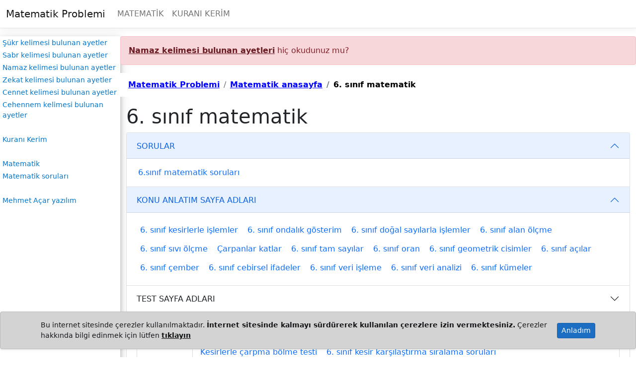

--- FILE ---
content_type: text/html; charset=utf-8
request_url: https://www.matematikproblemi.com/Matematik/Sinif/6
body_size: 6593
content:
<!DOCTYPE html>
<html lang="en">
<head>
    <meta charset="utf-8" />
    <meta name="viewport" content="width=device-width, initial-scale=1.0" />
    <meta name="description" content="6. sınıf matematik anasayfası.Sayfada sınıfa ait konu anlatım ve test linkleri mevcuttur." />
    <title>6. s&#x131;n&#x131;f matematik</title>
   
    <link rel="stylesheet" href="/lib/bootstrap/dist/css/bootstrap.min.css" />
    <link rel="stylesheet" href="/css/site.css?v=QJhGibiODdzW6orcQFq7rbd3qLVuJjtU2k8lB6bw5jQ" />
    <link rel="stylesheet" href="/MatematikCore.styles.css?v=C8E-n1rkkFlGK2X54NjgmPGMaZzDea-t4UuJUWLWSaM" />
</head>
<body>
    <header b-5k70icon9h>
        <nav b-5k70icon9h class="navbar navbar-expand-sm navbar-toggleable-sm navbar-light bg-white border-bottom box-shadow mb-3">
            <div b-5k70icon9h class="container-fluid">
                <a b-5k70icon9h class="navbar-brand" href="/"><i b-5k70icon9h class="bi bi-house"></i>Matematik Problemi</a>
                <button b-5k70icon9h class="navbar-toggler" type="button" data-bs-toggle="collapse" data-bs-target="#navbarSupportedContent" aria-controls="navbarSupportedContent" aria-expanded="false" aria-label="Toggle navigation">
                    <span b-5k70icon9h class="navbar-toggler-icon"></span>
                </button>
                <div b-5k70icon9h class="collapse navbar-collapse" id="navbarSupportedContent">
                    <ul b-5k70icon9h class="navbar-nav me-auto mb-2 mb-lg-0">
                        <li b-5k70icon9h class="nav-item">
                            <a b-5k70icon9h href="/Matematik/AnaSayfa" class="nav-link">MATEMATİK</a>
                        </li>
                        <li b-5k70icon9h class="nav-item">
                            <a b-5k70icon9h href="/KuraniKerim/AnaSayfa" class="nav-link">KURANI KERİM</a>
                        </li>
                    </ul>
                </div>
            </div>
        </nav>
    </header>
    <div b-5k70icon9h class="d-flex">
        <div b-5k70icon9h class="ablock">
            <a b-5k70icon9h href="/KuraniKerim/GruplanmisAyet/sukr-kelimesi-bulunan-ayetler">Şükr kelimesi bulunan ayetler</a>
            <a b-5k70icon9h href="/KuraniKerim/GruplanmisAyet/sabr-kelimesi-bulunan-ayetler">Sabr kelimesi bulunan ayetler</a>
            <a b-5k70icon9h href="/KuraniKerim/GruplanmisAyet/namaz-kelimesi-bulunan-ayetler">Namaz kelimesi bulunan ayetler</a>
            <a b-5k70icon9h href="/KuraniKerim/GruplanmisAyet/zekat-kelimesi-bulunan-ayetler">Zekat kelimesi bulunan ayetler</a>
            <a b-5k70icon9h href="/KuraniKerim/GruplanmisAyet/cennet-kelimesi-bulunan-ayetler">Cennet kelimesi bulunan ayetler</a>
            <a b-5k70icon9h href="/KuraniKerim/GruplanmisAyet/cehennem-kelimesi-bulunan-ayetler">Cehennem kelimesi bulunan ayetler</a>
            <br b-5k70icon9h />
            <a b-5k70icon9h href="/KuraniKerim/AnaSayfa">Kuranı Kerim</a>
            <br b-5k70icon9h />
            <a b-5k70icon9h href="/Matematik/AnaSayfa">Matematik</a>
            <a b-5k70icon9h href="/Matematik/Soru">Matematik soruları</a>
            <br b-5k70icon9h />
            <a b-5k70icon9h href="https://mehmetacaryazilim.com/">Mehmet Açar yazılım</a>
        </div>
        <main b-5k70icon9h class="flex-fill"><aside class="alert alert-danger"><a href="/namaz-kelimesi-bulunan-ayetler" class="alert-link"> Namaz kelimesi bulunan ayetleri</a> hiç okudunuz mu?</aside>    <nav aria-label="breadcrumb">
        <ol class="breadcrumb" style="background-color: white; padding: 0.75rem 1rem;margin-bottom: 1rem;">

                <li class="breadcrumb-item"><a href="/" style="color:blue;font-weight:bolder">Matematik Problemi</a></li>
                <li class="breadcrumb-item"><a href="/Matematik/AnaSayfa" style="color:blue;font-weight:bolder">Matematik anasayfa</a></li>
                    <li class="breadcrumb-item active" aria-current="page" style="color:black;font-weight:bolder">6. s&#x131;n&#x131;f matematik</li>
    </nav>
    <script defer type="application/ld+json">
        {
        "@context": "http://schema.org",
        "@type": "BreadcrumbList",
        "itemListElement":[
{
                        "@type": "ListItem","position": 3,
                        "item":{
                            "@id":"http://www.matematikproblemi.com/Matematik/Sinif/6","name": "6. s&#x131;n&#x131;f matematik"}
                        }
,            {
                        "@type": "ListItem","position": 2,
                        "item":{
                            "@id":"http://www.matematikproblemi.com/Matematik/AnaSayfa","name": "Matematik anasayfa"}
                        }
,            {
                        "@type": "ListItem","position": 1,
                        "item":{
                            "@id":"http://www.matematikproblemi.com/","name": "Matematik Problemi"}
                        }
            ]}
    </script>

<div class="container">
    <h1>6. s&#x131;n&#x131;f matematik</h1>
    <div class="accordion" id="accordionPanelsStayOpenExample">
            <div class="accordion-item">
                <h2 class="accordion-header" id="panelsStayOpen-headingZero">
                    <button class="accordion-button" type="button" data-bs-toggle="collapse" data-bs-target="#panelsStayOpen-collapseZero" aria-expanded="true" aria-controls="panelsStayOpen-collapseZero">
                        SORULAR
                    </button>
                </h2>
                <div id="panelsStayOpen-collapseZero" class="accordion-collapse collapse show" aria-labelledby="panelsStayOpen-headingZero">
                    <div class="accordion-body">
                        <a href="/Matematik/Soru?sinif=6" class="aCizgisiz3Margin">6.s&#x131;n&#x131;f matematik sorular&#x131;</a>
                    </div>
                </div>
            </div>
        <div class="accordion-item">
            <h2 class="accordion-header" id="panelsStayOpen-headingOne">
                <button class="accordion-button" type="button" data-bs-toggle="collapse" data-bs-target="#panelsStayOpen-collapseOne" aria-expanded="true" aria-controls="panelsStayOpen-collapseOne">
                    KONU ANLATIM SAYFA ADLARI
                </button>
            </h2>
            <div id="panelsStayOpen-collapseOne" class="accordion-collapse collapse show" aria-labelledby="panelsStayOpen-headingOne">
                <div class="accordion-body">
                        <a href="/Matematik/KonuAnlatim/6-sinif-kesirlerle-islemler" class="aCizgisiz3Margin  p-1" style="display:inline-block">6. s&#x131;n&#x131;f kesirlerle i&#x15F;lemler</a>
                        <a href="/Matematik/KonuAnlatim/6-sinif-ondalik-gosterim" class="aCizgisiz3Margin  p-1" style="display:inline-block">6. s&#x131;n&#x131;f ondal&#x131;k g&#xF6;sterim</a>
                        <a href="/Matematik/KonuAnlatim/6-sinif-dogal-sayilarla-islemler" class="aCizgisiz3Margin  p-1" style="display:inline-block">6. s&#x131;n&#x131;f do&#x11F;al say&#x131;larla i&#x15F;lemler</a>
                        <a href="/Matematik/KonuAnlatim/6-sinif-alan-olcme" class="aCizgisiz3Margin  p-1" style="display:inline-block">6. s&#x131;n&#x131;f alan &#xF6;l&#xE7;me</a>
                        <a href="/Matematik/KonuAnlatim/6-sinif-sivi-olcme" class="aCizgisiz3Margin  p-1" style="display:inline-block">6. s&#x131;n&#x131;f s&#x131;v&#x131; &#xF6;l&#xE7;me</a>
                        <a href="/Matematik/KonuAnlatim/carpanlar-katlar" class="aCizgisiz3Margin  p-1" style="display:inline-block">&#xC7;arpanlar katlar</a>
                        <a href="/Matematik/KonuAnlatim/6-sinif-tam-sayilar" class="aCizgisiz3Margin  p-1" style="display:inline-block">6. s&#x131;n&#x131;f tam say&#x131;lar</a>
                        <a href="/Matematik/KonuAnlatim/6-sinif-oran" class="aCizgisiz3Margin  p-1" style="display:inline-block">6. s&#x131;n&#x131;f oran</a>
                        <a href="/Matematik/KonuAnlatim/6-sinif-geometrik-cisimler" class="aCizgisiz3Margin  p-1" style="display:inline-block">6. s&#x131;n&#x131;f geometrik cisimler</a>
                        <a href="/Matematik/KonuAnlatim/6-sinif-acilar" class="aCizgisiz3Margin  p-1" style="display:inline-block">6. s&#x131;n&#x131;f a&#xE7;&#x131;lar</a>
                        <a href="/Matematik/KonuAnlatim/6-sinif-cember" class="aCizgisiz3Margin  p-1" style="display:inline-block">6. s&#x131;n&#x131;f &#xE7;ember</a>
                        <a href="/Matematik/KonuAnlatim/6-sinif-cebirsel-ifadeler" class="aCizgisiz3Margin  p-1" style="display:inline-block">6. s&#x131;n&#x131;f cebirsel ifadeler</a>
                        <a href="/Matematik/KonuAnlatim/6-sinif-veri-isleme" class="aCizgisiz3Margin  p-1" style="display:inline-block">6. s&#x131;n&#x131;f veri i&#x15F;leme</a>
                        <a href="/Matematik/KonuAnlatim/6-sinif-veri-analizi" class="aCizgisiz3Margin  p-1" style="display:inline-block">6. s&#x131;n&#x131;f veri analizi</a>
                        <a href="/Matematik/KonuAnlatim/6-sinif-kumeler" class="aCizgisiz3Margin  p-1" style="display:inline-block">6. s&#x131;n&#x131;f k&#xFC;meler</a>
                </div>
            </div>
        </div>
        <div class="accordion-item">
            <h2 class="accordion-header" id="panelsStayOpen-headingTwo">
                <button class="accordion-button collapsed" type="button" data-bs-toggle="collapse" data-bs-target="#panelsStayOpen-collapseTwo" aria-expanded="false" aria-controls="panelsStayOpen-collapseTwo">
                    TEST SAYFA ADLARI
                </button>
            </h2>
            <div id="panelsStayOpen-collapseTwo" class="accordion-collapse collapse show" aria-labelledby="panelsStayOpen-headingTwo">
                <div class="accordion-body">
                    <table class="table">
                            <tr>
                                <td><strong>Kesirlerle i&#x15F;lemler</strong></td>
                                <td>
                                        <a href="/Matematik/Test/6-sinif-kesirlerle-islemler-testi" class="aCizgisiz3Margin  p-1" style="display:inline-block">6. s&#x131;n&#x131;f kesirlerle i&#x15F;lemler testi</a>
                                        <a href="/Matematik/Test/6-sinif-kesirlerle-islem-yapmayi-gerektiren-problemler" class="aCizgisiz3Margin  p-1" style="display:inline-block">6. s&#x131;n&#x131;f kesirlerle i&#x15F;lem yapmay&#x131; gerektiren problemler</a>
                                        <a href="/Matematik/Test/kesirlerle-carpma-bolme-testi" class="aCizgisiz3Margin  p-1" style="display:inline-block">Kesirlerle &#xE7;arpma b&#xF6;lme testi</a>
                                        <a href="/Matematik/Test/6-sinif-kesir-karsilastirma-siralama-sorulari" class="aCizgisiz3Margin  p-1" style="display:inline-block">6. s&#x131;n&#x131;f kesir kar&#x15F;&#x131;la&#x15F;t&#x131;rma s&#x131;ralama sorular&#x131;</a>
                                </td>
                            </tr>
                            <tr>
                                <td><strong>Ondal&#x131;k g&#xF6;sterim</strong></td>
                                <td>
                                        <a href="/Matematik/Test/6-sinif-ondalik-gosterim-testi" class="aCizgisiz3Margin  p-1" style="display:inline-block">6. s&#x131;n&#x131;f ondal&#x131;k g&#xF6;sterim testi</a>
                                        <a href="/Matematik/Test/6-sinif-ondalik-ifadeli-problemler" class="aCizgisiz3Margin  p-1" style="display:inline-block">6. s&#x131;n&#x131;f ondal&#x131;k ifadeli problemler</a>
                                        <a href="/Matematik/Test/ondalik-ifadelerle-dort-islem-yapmayi-gerektiren-problemler" class="aCizgisiz3Margin  p-1" style="display:inline-block">Ondal&#x131;k ifadelerle d&#xF6;rt i&#x15F;lem yapmay&#x131; gerektiren problemler</a>
                                        <a href="/Matematik/Test/ondalik-gosterimleri-verilen-sayilarla-carpma-bolme-sorulari" class="aCizgisiz3Margin  p-1" style="display:inline-block">Ondal&#x131;k g&#xF6;sterimleri verilen say&#x131;larla &#xE7;arpma b&#xF6;lme sorular&#x131;</a>
                                </td>
                            </tr>
                            <tr>
                                <td><strong>Do&#x11F;al say&#x131;larla i&#x15F;lemler</strong></td>
                                <td>
                                        <a href="/Matematik/Test/6-sinif-dogal-sayilarla-islemler-sorulari" class="aCizgisiz3Margin  p-1" style="display:inline-block">6. s&#x131;n&#x131;f do&#x11F;al say&#x131;larla i&#x15F;lemler sorular&#x131;</a>
                                        <a href="/Matematik/Test/dort-islem-problemleri" class="aCizgisiz3Margin  p-1" style="display:inline-block">D&#xF6;rt i&#x15F;lem problemleri</a>
                                        <a href="/Matematik/Test/6-sinif-dogal-sayilarla-dort-islem-yapmayi-gerektiren-problemler" class="aCizgisiz3Margin  p-1" style="display:inline-block">6. s&#x131;n&#x131;f do&#x11F;al say&#x131;larla d&#xF6;rt i&#x15F;lem yapmay&#x131; gerektiren problemler</a>
                                        <a href="/Matematik/Test/dogal-sayilarda-ortak-carpan-parantezi-dagilma-ozelligi-testi" class="aCizgisiz3Margin  p-1" style="display:inline-block">Do&#x11F;al say&#x131;larda ortak &#xE7;arpan parantezi da&#x11F;&#x131;lma &#xF6;zelli&#x11F;i testi</a>
                                        <a href="/Matematik/Test/6-sinif-islem-onceligi-sorulari" class="aCizgisiz3Margin  p-1" style="display:inline-block">6. s&#x131;n&#x131;f i&#x15F;lem &#xF6;nceli&#x11F;i sorular&#x131;</a>
                                        <a href="/Matematik/Test/6-sinif-uslu-ifade-testi" class="aCizgisiz3Margin  p-1" style="display:inline-block">6. s&#x131;n&#x131;f &#xFC;sl&#xFC; ifade testi</a>
                                </td>
                            </tr>
                            <tr>
                                <td><strong>Alan &#xF6;l&#xE7;me</strong></td>
                                <td>
                                        <a href="/Matematik/Test/yukseklik-sorulari" class="aCizgisiz3Margin  p-1" style="display:inline-block">Y&#xFC;kseklik sorular&#x131;</a>
                                        <a href="/Matematik/Test/paralelkenar-sorulari" class="aCizgisiz3Margin  p-1" style="display:inline-block">Paralelkenar sorular&#x131;</a>
                                        <a href="/Matematik/Test/ucgen-alani-sorulari" class="aCizgisiz3Margin  p-1" style="display:inline-block">&#xDC;&#xE7;gen alan&#x131; sorular&#x131;</a>
                                        <a href="/Matematik/Test/alan-arazi-olcme-birim-sorulari" class="aCizgisiz3Margin  p-1" style="display:inline-block">Alan arazi &#xF6;l&#xE7;me birim sorular&#x131;</a>
                                        <a href="/Matematik/Test/alan-ile-ilgili-problemler" class="aCizgisiz3Margin  p-1" style="display:inline-block">Alan ile ilgili problemler</a>
                                </td>
                            </tr>
                            <tr>
                                <td><strong>S&#x131;v&#x131; &#xF6;l&#xE7;me</strong></td>
                                <td>
                                        <a href="/Matematik/Test/6-sinif-sivi-olcme-sorulari" class="aCizgisiz3Margin  p-1" style="display:inline-block">6. s&#x131;n&#x131;f s&#x131;v&#x131; &#xF6;l&#xE7;me sorular&#x131;</a>
                                        <a href="/Matematik/Test/6-sinif-sivi-olcme-problemleri" class="aCizgisiz3Margin  p-1" style="display:inline-block">6. s&#x131;n&#x131;f s&#x131;v&#x131; &#xF6;l&#xE7;me problemleri</a>
                                </td>
                            </tr>
                            <tr>
                                <td><strong>&#xC7;arpanlar ve katlar</strong></td>
                                <td>
                                        <a href="/Matematik/Test/carpanlar-katlar-sorulari" class="aCizgisiz3Margin  p-1" style="display:inline-block">&#xC7;arpanlar katlar sorular&#x131;</a>
                                        <a href="/Matematik/Test/ortak-bolen-ortak-kat-sorulari" class="aCizgisiz3Margin  p-1" style="display:inline-block">Ortak b&#xF6;len ortak kat sorular&#x131;</a>
                                        <a href="/Matematik/Test/ortak-bolen-ortak-kat-problemleri" class="aCizgisiz3Margin  p-1" style="display:inline-block">Ortak b&#xF6;len ortak kat problemleri</a>
                                        <a href="/Matematik/Test/asal-carpan-sorulari" class="aCizgisiz3Margin  p-1" style="display:inline-block">Asal &#xE7;arpan sorular&#x131;</a>
                                </td>
                            </tr>
                            <tr>
                                <td><strong>Tam say&#x131;lar</strong></td>
                                <td>
                                        <a href="/Matematik/Test/6-sinif-tam-sayilar-testi" class="aCizgisiz3Margin  p-1" style="display:inline-block">6. s&#x131;n&#x131;f tam say&#x131;lar testi</a>
                                        <a href="/Matematik/Test/tam-sayi-karsilastirma-siralama-sorulari" class="aCizgisiz3Margin  p-1" style="display:inline-block">Tam say&#x131; kar&#x15F;&#x131;la&#x15F;t&#x131;rma s&#x131;ralama sorular&#x131;</a>
                                </td>
                            </tr>
                            <tr>
                                <td><strong>Oran</strong></td>
                                <td>
                                        <a href="/Matematik/Test/6-sinif-oran-testi" class="aCizgisiz3Margin  p-1" style="display:inline-block">6. s&#x131;n&#x131;f oran testi</a>
                                        <a href="/Matematik/Test/butunun-parcalarinin-orani-testi" class="aCizgisiz3Margin  p-1" style="display:inline-block">B&#xFC;t&#xFC;n&#xFC;n par&#xE7;alar&#x131;n&#x131;n oran&#x131; testi</a>
                                        <a href="/Matematik/Test/birimli-birimsiz-oran-sorulari" class="aCizgisiz3Margin  p-1" style="display:inline-block">Birimli birimsiz oran sorular&#x131;</a>
                                </td>
                            </tr>
                            <tr>
                                <td><strong>Geometrik cisimler</strong></td>
                                <td>
                                        <a href="/Matematik/Test/6-sinif-geometrik-cisimler-sorulari" class="aCizgisiz3Margin  p-1" style="display:inline-block">6. s&#x131;n&#x131;f geometrik cisimler sorular&#x131;</a>
                                        <a href="/Matematik/Test/hacim-problemleri" class="aCizgisiz3Margin  p-1" style="display:inline-block">Hacim problemleri</a>
                                        <a href="/Matematik/Test/dikdortgenler-prizmasi-hacmi-sorulari" class="aCizgisiz3Margin  p-1" style="display:inline-block">Dikd&#xF6;rtgenler prizmas&#x131; hacmi sorular&#x131;</a>
                                        <a href="/Matematik/Test/hacim-olcme-birim-donusum-sorulari" class="aCizgisiz3Margin  p-1" style="display:inline-block">Hacim &#xF6;l&#xE7;me birim d&#xF6;n&#xFC;&#x15F;&#xFC;m sorular&#x131;</a>
                                </td>
                            </tr>
                            <tr>
                                <td><strong>A&#xE7;&#x131;lar</strong></td>
                                <td>
                                        <a href="/Matematik/Test/6-sinif-acilar-sorulari" class="aCizgisiz3Margin  p-1" style="display:inline-block">6. s&#x131;n&#x131;f a&#xE7;&#x131;lar sorular&#x131;</a>
                                        <a href="/Matematik/Test/komsu-tumler-butunler-ters-aci-sorulari" class="aCizgisiz3Margin  p-1" style="display:inline-block">Kom&#x15F;u t&#xFC;mler b&#xFC;t&#xFC;nler ters a&#xE7;&#x131; sorular&#x131;</a>
                                        <a href="/Matematik/Test/es-aci-sorulari" class="aCizgisiz3Margin  p-1" style="display:inline-block">E&#x15F; a&#xE7;&#x131; sorular&#x131;</a>
                                </td>
                            </tr>
                            <tr>
                                <td><strong>&#xC7;ember</strong></td>
                                <td>
                                        <a href="/Matematik/Test/6-sinif-cember-sorulari" class="aCizgisiz3Margin  p-1" style="display:inline-block">6. s&#x131;n&#x131;f &#xE7;ember sorular&#x131;</a>
                                        <a href="/Matematik/Test/cember-uzunlugu-sorulari" class="aCizgisiz3Margin  p-1" style="display:inline-block">&#xC7;ember uzunlu&#x11F;u sorular&#x131;</a>
                                        <a href="/Matematik/Test/cember-problemleri" class="aCizgisiz3Margin  p-1" style="display:inline-block">&#xC7;ember problemleri</a>
                                </td>
                            </tr>
                            <tr>
                                <td><strong>Cebirsel ifadeler</strong></td>
                                <td>
                                        <a href="/Matematik/Test/6-sinif-cebirsel-ifadeler-sorulari" class="aCizgisiz3Margin  p-1" style="display:inline-block">6. s&#x131;n&#x131;f cebirsel ifadeler sorular&#x131;</a>
                                        <a href="/Matematik/Test/cebirsel-ifade-degeri-hesaplama-sorulari" class="aCizgisiz3Margin  p-1" style="display:inline-block">Cebirsel ifade de&#x11F;eri hesaplama sorular&#x131;</a>
                                        <a href="/Matematik/Test/sozel-durumdan-cebirsel-ifade-testi" class="aCizgisiz3Margin  p-1" style="display:inline-block">S&#xF6;zel durumdan cebirsel ifade testi</a>
                                        <a href="/Matematik/Test/cebirsel-ifade-terim-kavram-sorulari" class="aCizgisiz3Margin  p-1" style="display:inline-block">Cebirsel ifade terim kavram sorular&#x131;</a>
                                </td>
                            </tr>
                            <tr>
                                <td><strong>Veri i&#x15F;leme</strong></td>
                                <td>
                                        <a href="/Matematik/Test/veri-analizi-sorulari" class="aCizgisiz3Margin  p-1" style="display:inline-block">Veri analizi sorular&#x131;</a>
                                        <a href="/Matematik/Test/ikili-siklik-tablosu-sorulari" class="aCizgisiz3Margin  p-1" style="display:inline-block">&#x130;kili s&#x131;kl&#x131;k tablosu sorular&#x131;</a>
                                        <a href="/Matematik/Test/ikili-sutun-grafigi-sorulari" class="aCizgisiz3Margin  p-1" style="display:inline-block">&#x130;kili s&#xFC;tun grafi&#x11F;i sorular&#x131;</a>
                                        <a href="/Matematik/Test/veri-grubu-aciklik-sorulari" class="aCizgisiz3Margin  p-1" style="display:inline-block">Veri grubu a&#xE7;&#x131;kl&#x131;k sorular&#x131;</a>
                                        <a href="/Matematik/Test/aritmetik-ortalama-sorulari" class="aCizgisiz3Margin  p-1" style="display:inline-block">Aritmetik ortalama sorular&#x131;</a>
                                        <a href="/Matematik/Test/6-sinif-arastirma-sorusu-testi" class="aCizgisiz3Margin  p-1" style="display:inline-block">6. s&#x131;n&#x131;f ara&#x15F;t&#x131;rma sorusu testi</a>
                                </td>
                            </tr>
                            <tr>
                                <td><strong>K&#xFC;meler</strong></td>
                                <td>
                                        <a href="/Matematik/Test/6-sinif-kumeler-testi" class="aCizgisiz3Margin  p-1" style="display:inline-block">6. s&#x131;n&#x131;f k&#xFC;meler testi</a>
                                        <a href="/Matematik/Test/6-sinif-kumeler-sorulari" class="aCizgisiz3Margin  p-1" style="display:inline-block">6. s&#x131;n&#x131;f k&#xFC;meler sorular&#x131;</a>
                                </td>
                            </tr>
                    </table>
                </div>
            </div>
        </div>
    </div>
    
<hr style="clear:both;" />
<ul class="pagination justify-content-center">
        <li class="page-item m-2">
            <a class="btn btn-secondary" href="/Matematik/Sinif/5"><i class="bi bi-arrow-left"></i>5. s&#x131;n&#x131;f matematik</a>
        </li>
        <li class="page-item m-2">
            <a class="btn btn-secondary float-end" href="/Matematik/Sinif/7">7. s&#x131;n&#x131;f matematik <i class="bi bi-arrow-right"></i></a>
        </li>
</ul>
</div></main>
    </div>
    <footer b-5k70icon9h class="py-3 my-4" style="text-align: center">
        <a b-5k70icon9h class="aCizgisiz3Margin" href="/Home/Muhtelif/yararlanilan-kaynaklar">YARARLANILAN KAYNAKLAR</a>
        <a b-5k70icon9h class="aCizgisiz3Margin" href="/Home/Iletisim">İLETİŞİM</a>
        <a b-5k70icon9h class="aCizgisiz3Margin" href="https://mehmetacaryazilim.com/">MEHMET AÇAR YAZILIM</a>
    </footer>

    <div b-5k70icon9h id="cookieBanner" class="cookie-policy position-fixed bottom-0 start-0 end-0 p-3 shadow-sm alert alert-dark" style="display:none;">
        <div b-5k70icon9h class="container d-flex justify-content-between align-items-center small">
            <span b-5k70icon9h>Bu internet sitesinde çerezler kullanılmaktadır. <strong b-5k70icon9h>İnternet sitesinde kalmayı sürdürerek kullanılan çerezlere izin vermektesiniz.</strong> Çerezler hakkında bilgi edinmek için lütfen <a b-5k70icon9h href="/Home/Muhtelif/cerez-politikasi" target="_blank" class="alert-link">tıklayın</a></span>
            <button b-5k70icon9h class="btn btn-primary btn-sm" onclick="acceptCookie()">Anladım</button>
        </div>
    </div>

    <script defer src="/lib/jquery/dist/jquery.min.js"></script>
    <script defer src="/js/site.js"></script>
    

    <script async src="https://www.googletagmanager.com/gtag/js?id=G-FSGFRZ71D0"></script>
    <script>
        window.dataLayer = window.dataLayer || [];
        function gtag() { dataLayer.push(arguments); }
        gtag('js', new Date());

        gtag('config', 'G-FSGFRZ71D0');
    </script>


</body>
</html>


--- FILE ---
content_type: text/css
request_url: https://www.matematikproblemi.com/css/site.css?v=QJhGibiODdzW6orcQFq7rbd3qLVuJjtU2k8lB6bw5jQ
body_size: 5412
content:
html {
    font-size: 14px;
}

@media (min-width: 768px) {
    html {
        font-size: 16px;
    }
}
@font-face {
    font-family: 'system-ui';
    font-style: normal;
    font-weight: 400;
    font-display: swap;
}

.alert-danger {
    min-height: 50px;
}

#cookieBanner {
    min-height: 60px;
}

html {
    position: relative;
    min-height: 100%;
}

body {
    margin-bottom: 60px;
}

.ablock {
    min-width: 220px;
    box-shadow: 0 4px 8px 0 rgba(0,0,0,0.2),0 6px 20px 0 rgba(0,0,0,0.19) !important;
    padding: 3px
}

    .ablock a {
        display: block;
        font-size: 14px;
        text-decoration: none;
        margin-left: 2px;
        margin-bottom: 4px;
    }

@media screen and (max-width:992px) {
    .ablock {
        display: none
    }
}

@media screen and (min-width:993px) {
    .ablock {
        display: block !important
    }
}

.aCizgisiz3Margin {
    text-decoration: none;
    margin: 3px;
    cursor: pointer
}

    .aCizgisiz3Margin:hover, .ablock a:hover {
        color: red
    }


.w3-hoverable tbody tr:hover, .w3-ul.w3-hoverable li:hover {
    background-color: #ccc
}

.w3-hoverable tbody tr, .w3-hoverable li {
    -webkit-transition: background-color .3s,color .15s,box-shadow .3s,opacity 0.3s,filter 0.3s;
    transition: background-color .3s,color .15s,box-shadow .3s,opacity 0.3s,filter 0.3s
}

.k�rm�z� {
    color: red;
}

.�izgisizA {
    text-decoration: none;
    color: #2185ff;
    cursor: pointer
}

.ozelA {
    text-decoration: none;
    color: #2185ff;
    display: inline-block;
    margin-bottom: 8px
}

    .�izgisizA:hover, .ozelA:hover {
        color: red
    }

.w3-sidenav a:hover {
    background-color: #87CEEB;
    color: #000
}

table, th, td {
    border: 1px solid #ddd;
    border-collapse: collapse;
}

.anaSayfakare {
    width: 120px;
    height: 120px;
    border: 1px solid;
    animation: anaSayfaSpin 10s infinite linear;
    background-color: limegreen;
    margin-left: 20%
}

.dikd�rtgen-3d {
    width: 120px;
    height: 70px;
    border: 1px solid;
    animation: anaSayfaSpin 10s infinite linear;
    background-color: limegreen;
}

@keyframes anaSayfaSpin {
    from {
        transform: rotateY(0);
    }

    to {
        transform: rotateY(360deg);
    }
}

.perspektif-800-mleft10 {
    -webkit-perspective: 800px;
    perspective: 800px;
    margin-left: 5%;
}

.line-black-5 {
    stroke: black;
    stroke-width: 5
}

.nodisplay-red {
    display: none;
    stroke: red;
    stroke-width: 5
}

#aci-90-donen {
    animation: zde-90-D�n 10s infinite linear;
    transform-origin: bottom left;
}

    #aci-90-donen:hover {
        animation-play-state: paused;
    }

@keyframes zde-90-D�n {
    from {
        transform: rotate(0);
    }

    to {
        transform: rotate(40deg);
    }
}

#aci-25-donen {
    animation: zde-25-D�n 10s infinite linear;
    transform-origin: bottom left;
}

    #aci-25-donen:hover {
        animation-play-state: paused;
    }

@keyframes zde-25-D�n {
    from {
        transform: rotate(0);
    }

    to {
        transform: rotate(25deg);
    }
}

#duzlem-3d {
    animation: d�zlem-�evrimi 5s infinite linear;
    transform-origin: center;
}

@keyframes d�zlem-�evrimi {
    from {
        transform: perspective(500px) rotateX(0);
    }

    to {
        transform: perspective(500px) rotateX(85deg);
    }
}

.circle-filRed {
    fill: red;
}

.path-nofil-strokeRed-5 {
    fill: none;
    stroke: red;
    stroke-width: 5
}

.line-red-5 {
    stroke: red;
    stroke-width: 4
}

.circle-animasyonlu {
    fill: none;
    stroke: black;
    stroke-width: 1;
    animation: anaSayfaSpin 5s infinite both;
    transform-origin: right
}

.svg-animasyonlu {
    animation: anaSayfaSpin 10s infinite both
}

#ayna-simetrisi {
    animation: aynaSimetriHareketi 5s infinite;
    transform-origin: 110px 70px;
}

@keyframes aynaSimetriHareketi {
    0% {
        transform: rotateY(0deg)
    }

    25% {
        transform: rotateY(-180deg)
    }

    100% {
        transform: rotateY(-180deg)
    }
}

#searchBox {
    border: 1px solid #606060;
    border-radius: 5px;
    font-size: 13px;
    margin: 6px;
    padding: 5px 25px 5px 4px;
    width: 70%;
    -webkit-transition: width 0.4s ease-in-out;
    transition: width 0.4s ease-in-out;
}

.unicode-5em {
    font-size: 4em;
    display: block;
    margin-left: 25%
}

.cevapFormu {
    border: 1px solid #ffb3b3;
    border-collapse: collapse;
    width: 100%;
    padding: 5px;
    color: #ff9999
}

.cevapFormuSpan� {
    border: 2px solid #ffb3b3;
    font-size: 1.2em;
    border-radius: 50%;
    padding: 5px;
    cursor: pointer;
}

.unicode-butonu {
    cursor: pointer;
    margin-bottom: 5px;
    font-size: 2em;
    padding: 5px;
    background-color: palegoldenrod
}

    .unicode-butonu:hover, .mbo:hover, .mbk:hover, .mbb:hover, .resim-butonu:hover {
        background-color: #f6e
    }

.resim-butonu {
    cursor: pointer;
    margin: 5px;
    max-width: 75px;
    padding: 5px;
    background-color: palegoldenrod
}

.mbo, .mbk, .mbb {
    cursor: pointer;
    padding: 10px;
    background-color: #fbf;
    word-wrap: break-word;
    margin: 3px
}

.mbb {
    display: block;
    width: 90% !important;
}

@media (max-width:600px) {
    .mbo {
        display: block;
        width: 90% !important;
    }

    .mbk {
        display: inline-block;
        width: 45% !important;
    }
}

@media (min-width:600px) {
    .mbo {
        display: inline-block;
        width: 45% !important;
    }

    .mbk {
        display: inline-block;
        width: 20% !important;
    }
}

.orangeBorder {
    background-color: orange
}

.soruNo {
    color: red;
    font-weight: 700;
    font-size: 14px;
}

cvk {
    margin: 5px !important;
    padding: 8px;
    float: left;
    width: 100%;
}

metni, cozum {
    display: block;
    margin: 5px
}

cvk input {
    width: 100%;
    max-width: 250px;
}

.unicode-1-7-em {
    font-size: 1.7em;
}

.kapama-butonu {
    cursor: pointer;
    padding: 8px;
    background-color: #e91e63;
    color: white;
    text-align: center !important;
    position: absolute;
    right: 0;
    top: 0
}

    .kapama-butonu:hover {
        box-shadow: 0 4px 8px 0 rgba(0,0,0,0.2),0 6px 20px 0 rgba(0,0,0,0.19) !important
    }

.yorum-butonu {
    font-size: 2em;
    cursor: pointer;
}

    .yorum-butonu:hover {
        opacity: 0.5
    }

#akrep {
    transform-origin: bottom;
}

#yelkovan {
    transform-origin: bottom;
}

#terazi, #terazi2 {
    transform-origin: center;
}

.svg-butonu {
    cursor: pointer;
    background-color: palegoldenrod
}

    .svg-butonu:hover {
        background-color: #f6e
    }

.sabit-soru-resmi {
    position: fixed;
    background-color: #f1f1f1;
    width: 100%;
    border: 1px solid;
    padding: 0.01em 16px;
    left: 0;
    bottom: 0;
    min-height: 175px;
    margin-left: 270px;
    z-index: 3
}

.hover-span� {
    padding: 6px;
    position: fixed;
}

#�arp�mTablosu td {
    cursor: pointer;
}

mark {
    font-weight: bolder;
    background-color: white
}

.sideNavButonu {
    padding: 5px 15px;
    cursor: pointer;
    margin: 0;
    color: #2196F3;
    font-size: 1.2em;
    font-weight: 600
}

    .sideNavButonu:hover {
        background-color: lightgray;
    }

.sideNavAnchor {
    color: #2196F3;
    text-decoration: none;
}

.�sten-5-a�a�� {
    margin-top: 5px
}

.svg-i�indeki-buton {
    cursor: pointer;
    fill: palegoldenrod
}

    .svg-i�indeki-buton:hover {
        fill: orange
    }

.renksiz-buton {
    cursor: pointer
}

    .renksiz-buton:hover {
        background-color: lightgray;
    }

.cevapFormuSpan�2 {
    border-radius: 50%;
}

.cevapFormu2 {
    border: 1px solid #ffb3b3;
    width: 100%;
    padding: 10px;
    color: #ff9999;
    margin-top: 5px;
}

.soru-resmi {
    width: 100%;
    cursor: pointer;
}

.se�enek:hover {
    background-color: black;
    color: white
}

.cevaplama-divi {
    padding: 12px;
    background-color: #fdc;
    margin-top: 10px
}

.se�enek {
    cursor: pointer;
    padding: 7px;
    border: 2px solid #ffb3b3;
    margin: 3px
}

.td-paddinli-table {
    text-align: center
}

    .td-paddinli-table td, th {
        padding: 4px
    }

.scroll {
    border: 2px solid #000;
    overflow: auto;
    box-shadow: 0 0 10px #000;
}

.��z�m2-svg {
    width: 23px;
    height: 57px;
    position: absolute;
    left: 0px;
    border: 1px solid
}

.��z�m2-soru-img-divi-js {
    overflow: auto;
    height: 300px;
    text-align: center;
}

.se�ilmeyecek-js {
    user-select: none
}

.��z�m2-imgli-soru-divi {
    position: relative;
    height: 360px;
    margin: 16px;
    border: 1px solid #ccc;
    text-align: center
}

.��z�m2-pli-soru-divi {
    height: 360px;
    overflow: auto;
    margin: 16px;
    border: 1px solid #ccc
}

.��z�m2-soru-metni-p {
    font-weight: 700;
    margin: 30px 10px;
}

.mesaj-g�nderdi�in {
    background-color: #fcf;
    padding: 10px;
    margin-right: 10px
}

.mesaj-gelen {
    background-color: #df7;
    padding: 10px;
    margin-right: 10px;
}

.okunmam��-mesaj {
    font-weight: 700;
    color: red
}

blok {
    display: block
}

.secimDiv {
    border: 1px solid;
    margin: 5px;
    padding: 5px;
    font-size: 14px;
    display: inline-block;
    height: 150px;
    overflow-y: scroll;
    min-width: 200px
}

.spanSecimB {
    display: block;
    margin: 2px;
    padding: 4px;
    cursor: pointer;
}

.spanSecimI {
    margin: 4px;
    padding: 7px;
    cursor: pointer;
    text-align: center;
    background-color: #ffb3ff;
    display: inline-flex
}

.spanSecimB:hover {
    background-color: #ff4da6
}

.spanSecimI:hover {
    background-color: #ff4da6
}

.spanSecildi {
    background-color: #ff4da6
}

.secimDivBaslik {
    font-weight: bold;
    text-align: center;
    display: block;
    border-bottom: 1px solid;
    margin: 0
}

.secimSilme {
    background-color: #b3ffb3;
    margin: 2px;
    padding: 6px;
    text-align: center;
    cursor: pointer;
    display: inline-block
}

    .secimSilme:hover {
        background-color: #66ff66;
    }

.beklemeDonme {
    border: 8px solid #f3f3f3;
    border-radius: 50%;
    border-top: 8px solid red;
    width: 25px;
    height: 25px;
    -webkit-animation: spin 2s linear infinite;
    animation: spin 2s linear infinite;
}

@-webkit-keyframes spin {
    0% {
        -webkit-transform: rotate(0deg);
    }

    100% {
        -webkit-transform: rotate(360deg);
    }
}

@keyframes spin {
    0% {
        transform: rotate(0deg);
    }

    100% {
        transform: rotate(360deg);
    }
}

@font-face {
    font-family: Helvetica;
    font-display: swap;
}

.cookie-policy-wrapper {
    background-color: rgba(0,0,0,.70);
    clear: both;
    position: fixed;
    padding: 15px;
    border-radius: 4px;
    left: 10px;
    bottom: 10px;
    right: 10px;
    z-index: 999999;
}

.cookie-policy.container {
    max-width: unset;
    min-width: unset;
    width: unset;
    padding: 0;
}

.cookie-policy-wrapper p {
    font-size: 14px;
    color: #fff;
    float: left;
    line-height: 18px;
    padding-bottom: 0;
    margin-bottom: 0 !important;
}

    .cookie-policy-wrapper p a {
        color: #fff;
        text-decoration: underline;
    }

.ok-cookie-button {
    position: absolute;
    margin-top: 2px;
    top: 0px;
    right: 4px;
}

.w3-light-grey, .w3-light-gray {
    color: #000 !important;
    background-color: #f1f1f1 !important
}

.w3-padding-8 {
    padding-top: 8px !important;
    padding-bottom: 8px !important
}

.w3-margin-bottom {
    margin-bottom: 16px !important
}

.w3-padding {
    padding: 8px 16px !important
}

.w3-light-blue {
    color: #000 !important;
    background-color: #87CEEB !important
}

.w3-red {
    color: #fff !important;
    background-color: #f44336 !important
}

.w3-small {
    font-size: 12px !important
}

.w3-container {
    padding: 0.01em 16px
}

.w3-yellow {
    color: #000 !important;
    background-color: #ffeb3b !important
}

.w3-margin {
    margin: 16px !important
}

.w3-green {
    color: #fff !important;
    background-color: #4CAF50 !important
}

ul.w3-ul {
    list-style-type: none;
    padding: 0;
    margin: 0
}

    ul.w3-ul li {
        padding: 6px 2px 6px 16px;
        border-bottom: 1px solid #ddd
    }

        ul.w3-ul li:last-child {
            border-bottom: none
        }

.w3-xxlarge {
    font-size: 36px !important
}

.w3-xlarge {
    font-size: 24px !important
}

.w3-table {
    border-collapse: collapse;
    border-spacing: 0;
    width: 100%;
    display: table
}

    .w3-table td, .w3-table th, .w3-table-all td, .w3-table-all th {
        padding: 8px 8px;
        display: table-cell;
        text-align: left;
        vertical-align: top
    }

.w3-image {
    max-width: 100%;
    height: auto
}

.w3-margin {
    margin: 16px !important
}

.w3-input {
    padding: 8px;
    display: block;
    border: none;
    border-bottom: 1px solid #808080;
    width: 100%
}

.w3-hoverable tbody tr:hover, .w3-ul.w3-hoverable li:hover {
    background-color: #ccc
}

.w3-hoverable tbody tr, .w3-hoverable li {
    -webkit-transition: background-color .3s,color .15s,box-shadow .3s,opacity 0.3s,filter 0.3s;
    transition: background-color .3s,color .15s,box-shadow .3s,opacity 0.3s,filter 0.3s
}

.w3-btn {
    border: none;
    display: inline-block;
    outline: 0;
    padding: 6px 16px;
    vertical-align: middle;
    overflow: hidden;
    text-decoration: none !important;
    color: #fff;
    background-color: #000;
    text-align: center;
    cursor: pointer;
    white-space: nowrap
}

    .w3-btn:hover {
        box-shadow: 0 8px 16px 0 rgba(0,0,0,0.2),0 6px 20px 0 rgba(0,0,0,0.19)
    }

.w3-btn {
    -webkit-touch-callout: none;
    -webkit-user-select: none;
    -khtml-user-select: none;
    -moz-user-select: none;
    -ms-user-select: none;
    user-select: none
}

.w3-blue {
    color: #fff !important;
    background-color: #2196F3 !important
}

.w3-indigo {
    color: #fff !important;
    background-color: #3f51b5 !important
}

.w3-text-red {
    color: #f44336 !important
}

.w3-tag {
    background-color: #000;
    color: #fff;
    display: inline-block;
    padding-left: 8px;
    padding-right: 8px;
    text-align: center
}

.w3-teal {
    color: #fff !important;
    background-color: #009688 !important
}

.w3-large {
    font-size: 18px !important
}

.w3-padding-12 {
    padding-top: 12px !important;
    padding-bottom: 12px !important
}

.w3-orange {
    color: #000 !important;
    background-color: #ff9800 !important
}

.w3-animate-right {
    position: relative;
    -webkit-animation: animateright 0.4s;
    animation: animateright 0.4s
}

.w3-quarter {
    float: left;
    width: 100%
}

@media only screen and (min-width:601px) {
    .w3-quarter {
        width: 24.99999%
    }

    @media only screen and (min-width:993px) {
        .w3-quarter {
            width: 24.99999%
        }

        .w3-quarter {
            padding: 0 8px
        }

        .�izgisizA {
            text-decoration: none;
            color: #2185ff;
            cursor: pointer
        }

            .�izgisizA:hover {
                color: red
            }

        .hover-span� {
            padding: 6px;
            position: fixed;
        }

        .nodisplay-red {
            display: none;
            stroke: red;
            stroke-width: 5
        }

        .svg-i�indeki-buton {
            cursor: pointer;
            fill: palegoldenrod
        }

            .svg-i�indeki-buton:hover {
                fill: orange
            }